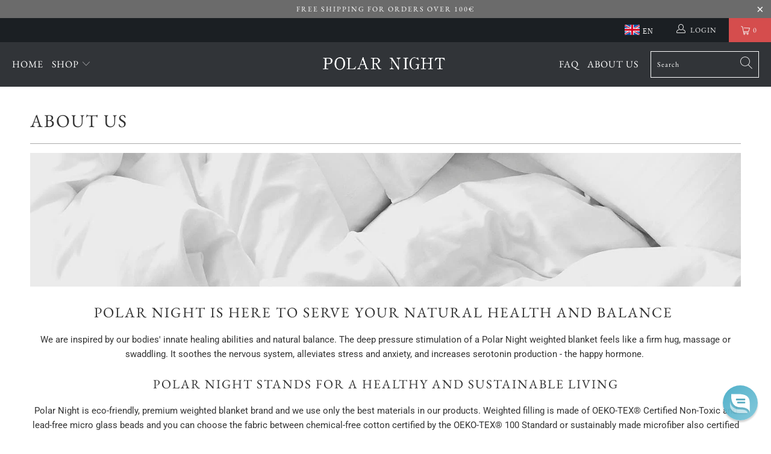

--- FILE ---
content_type: text/css
request_url: https://polarnightblankets.com/cdn/shop/t/23/assets/ipa-styles.css?v=129035405415694864561699277099
body_size: 311
content:
.sticky__cart .modal_price .sale.savings{display:none!important}.index .index-sections .banner .caption{position:static;transform:none;width:100%;background:transparent}.index .index-sections .banner{max-height:inherit;background-color:transparent}.index .index-sections .banner .caption .headline{color:#444}@media only screen and (min-width: 481px){.global-button--banner-text-highlighted-desktop{--button-color-border: #333333!important;--button-color-background: #333333!important;--button-color-text: #ffffff!important;--button-color-border-hover: #3c3c3c!important;--button-color-background-hover: #3c3c3c!important;--button-color-text-hover: #ffffff!important}.caption--below-true .subtitle{color:#333!important}}.klaviyo-close-form{margin-right:20px!important;margin-top:20px!important}@media only screen and (min-width: 798px){button.klaviyo-close-form{height:23px!important;width:23px!important}.klaviyo-close-form svg{height:23px!important;width:23px!important}}.discount-percentage-badge .price-ui-badge__sticker{font-size:19px}.label-outer-wrapper{display:flex}.shopify-section--product-template .price-ui-badge[data-price-ui-badge]{display:none}.campaign-badge{position:absolute;z-index:10;color:#fff;text-align:center;text-transform:uppercase;font-weight:700;width:30%;min-width:60px;max-width:120px;right:10px;border-top:none;border-left:none;display:grid;font-size:16px;line-height:14px}.campaign-badge .discount-percentage{font-size:30px;padding:20px 0;background:#ff2424;line-height:20px}.campaign-badge .sale-until{background:#fff;color:#4b4b4b;line-height:20px}.campaign-badge .campaign{background:#ff0;color:#4b4b4b;padding:5px 7px}.campaign-badge.black_and_white .campaign,.promo-banner.black_and_white{color:#fff!important;background:#000!important}.campaign-badge.christmas .campaign{color:#fff!important;background:green!important}.campaign-badge.christmas .discount-percentage{color:#fff!important;background:#ff2424!important}.promo-banner.christmas{background:#db353a!important;color:#fff!important}.campaign-badge.hide_campaign .campaign,.hide_until_date .sale-until,.hide_all .campaign,.hide_all .sale-until{display:none}@media only screen and (max-width: 798px){.campaign-badge .campaign{padding:5px 2px!important;font-size:10px!important}.shopify-section--collection-template .campaign-badge,.collection-template-section .campaign-badge,.shopify-section--featured-collection .campaign-badge,.recently-viewed__section .campaign-badge{width:55px!important;right:0!important}.shopify-section--collection-template .sold-out,.collection-template-section .sold-out,.shopify-section--featured-collection .sold-out,.recently-viewed__section .sold-out{font-size:12px}}.shopify-section--collection-template .campaign-badge,.collection-template-section .campaign-badge,.shopify-section--featured-collection .campaign-badge,.recently-viewed__section .campaign-badge{width:85px;right:2px}.shopify-section--collection-template .discount-percentage,.collection-template-section .discount-percentage,.shopify-section--featured-collection .discount-percentage,.recently-viewed__section .discount-percentage{font-size:17px;padding:3px 0;line-height:30px}.shopify-section--collection-template .campaign-badge .campaign,.collection-template-section .campaign-badge .campaign,.shopify-section--featured-collection .campaign-badge .campaign,.recently-viewed__section .campaign-badge .campaign{font-size:12px;line-height:13px}.shopify-section--collection-template .campaign-badge .sale-until,.collection-template-section .campaign-badge .sale-until,.shopify-section--featured-collection .campaign-badge .sale-until,.recently-viewed__section .campaign-badge .sale-until{padding:3px 2px;font-size:10px;line-height:10px}.product_section .product__images{position:relative}.price-ui-badge__sticker--new,.price-ui-badge__sticker--pre-order{display:block!important}.price-ui-badge__sticker,.sale_banner,.sale_banner_product{display:none}.thumbnail .price-ui-badges{left:0;right:auto!important;font-size:10px}.gallery-wrap{position:relative}.badge-link{position:absolute;right:4px}.campaign-badge .sold-out{color:#fff}.banner-until{position:absolute;color:#fff;bottom:25px;font-size:22px;text-transform:uppercase;left:0;right:0;width:100%;margin-left:auto;margin-right:auto;text-align:center;max-height:15px;text-shadow:1px 1px #a6a6a6}@media only screen and (max-width: 480px){.banner-until{bottom:10px;font-size:14px;text-shadow:none}}.index .banner .image-element__wrap{position:relative}.banner-until{display:none}
/*# sourceMappingURL=/cdn/shop/t/23/assets/ipa-styles.css.map?v=129035405415694864561699277099 */


--- FILE ---
content_type: text/javascript
request_url: https://polarnightblankets.com/cdn/shop/t/23/assets/ipa.js?v=66231316569005501431644849183
body_size: -525
content:
function updateDiscount(){jQuery(".sale.savings").each(function(index){var strArray=jQuery(this).text().match(/(\d+)/g);jQuery(this).closest(".product_section").eq(0).find(".campaign-badge > .discount-percentage").eq(0).text("-"+strArray[0]+"%")})}window.addEventListener("DOMContentLoaded",function(){var observer=new MutationObserver(function(e){updateDiscount()});jQuery(".price-ui")[0]&&observer.observe(jQuery(".price-ui")[0],{characterData:!0,childList:!0})}),$("#fsb_bar").bind("DOMSubtreeModified",function(){alert("tree changed")}),$("body").on("DOMSubtreeModified","#fsb_bar",function(){console.log("changed")}),$("#fsb_bar").on("DOMSubtreeModified",function(){console.log("changed")}),$("#fsb_bar").on("DOMSubtreeModified",function(){console.log("changed")}),$("#fsb_bar").change(function(){});
//# sourceMappingURL=/cdn/shop/t/23/assets/ipa.js.map?v=66231316569005501431644849183
